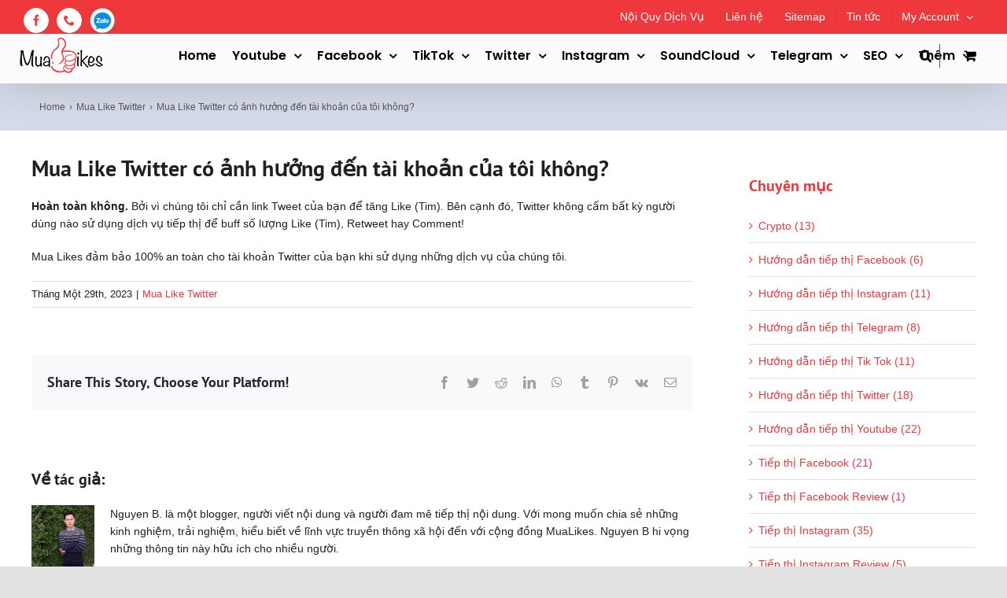

--- FILE ---
content_type: text/plain
request_url: https://www.google-analytics.com/j/collect?v=1&_v=j102&a=1993572865&t=pageview&_s=1&dl=https%3A%2F%2Fmualikes.com%2Ffaq-items%2Fmua-like-twitter-co-anh-huong-den-tai-khoan-cua-toi-khong%2F&ul=en-us%40posix&dt=Mua%20Like%20Twitter%20c%C3%B3%20%E1%BA%A3nh%20h%C6%B0%E1%BB%9Fng%20%C4%91%E1%BA%BFn%20t%C3%A0i%20kho%E1%BA%A3n%20c%E1%BB%A7a%20t%C3%B4i%20kh%C3%B4ng%3F%20%7C%20MuaLikes&sr=1280x720&vp=1280x720&_u=IEBAAEABAAAAACAAI~&jid=1850185786&gjid=1680308217&cid=2037689092.1766634907&tid=UA-52757806-1&_gid=258597436.1766634907&_r=1&_slc=1&z=1294502831
body_size: -449
content:
2,cG-8WW4D7NJ11